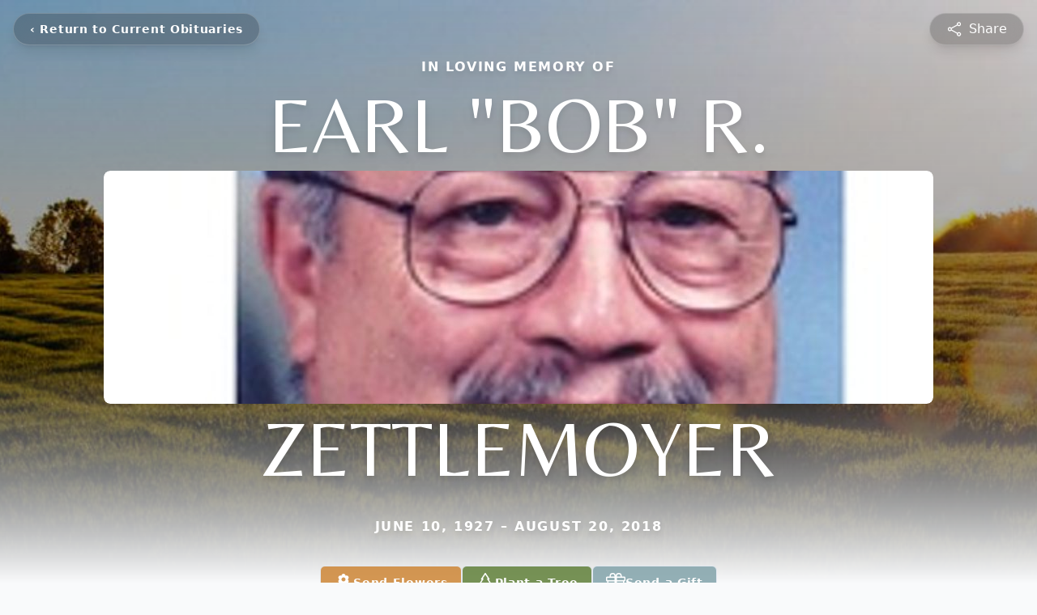

--- FILE ---
content_type: text/html; charset=utf-8
request_url: https://www.google.com/recaptcha/enterprise/anchor?ar=1&k=6LeseR0pAAAAANXakWw9OGI_ELl05H-VzIGfr8o6&co=aHR0cHM6Ly93d3cuaG9tZXJmdW5lcmFsaG9tZS5jb206NDQz&hl=en&type=image&v=PoyoqOPhxBO7pBk68S4YbpHZ&theme=light&size=invisible&badge=bottomright&anchor-ms=20000&execute-ms=30000&cb=rrearxyhl7d4
body_size: 48729
content:
<!DOCTYPE HTML><html dir="ltr" lang="en"><head><meta http-equiv="Content-Type" content="text/html; charset=UTF-8">
<meta http-equiv="X-UA-Compatible" content="IE=edge">
<title>reCAPTCHA</title>
<style type="text/css">
/* cyrillic-ext */
@font-face {
  font-family: 'Roboto';
  font-style: normal;
  font-weight: 400;
  font-stretch: 100%;
  src: url(//fonts.gstatic.com/s/roboto/v48/KFO7CnqEu92Fr1ME7kSn66aGLdTylUAMa3GUBHMdazTgWw.woff2) format('woff2');
  unicode-range: U+0460-052F, U+1C80-1C8A, U+20B4, U+2DE0-2DFF, U+A640-A69F, U+FE2E-FE2F;
}
/* cyrillic */
@font-face {
  font-family: 'Roboto';
  font-style: normal;
  font-weight: 400;
  font-stretch: 100%;
  src: url(//fonts.gstatic.com/s/roboto/v48/KFO7CnqEu92Fr1ME7kSn66aGLdTylUAMa3iUBHMdazTgWw.woff2) format('woff2');
  unicode-range: U+0301, U+0400-045F, U+0490-0491, U+04B0-04B1, U+2116;
}
/* greek-ext */
@font-face {
  font-family: 'Roboto';
  font-style: normal;
  font-weight: 400;
  font-stretch: 100%;
  src: url(//fonts.gstatic.com/s/roboto/v48/KFO7CnqEu92Fr1ME7kSn66aGLdTylUAMa3CUBHMdazTgWw.woff2) format('woff2');
  unicode-range: U+1F00-1FFF;
}
/* greek */
@font-face {
  font-family: 'Roboto';
  font-style: normal;
  font-weight: 400;
  font-stretch: 100%;
  src: url(//fonts.gstatic.com/s/roboto/v48/KFO7CnqEu92Fr1ME7kSn66aGLdTylUAMa3-UBHMdazTgWw.woff2) format('woff2');
  unicode-range: U+0370-0377, U+037A-037F, U+0384-038A, U+038C, U+038E-03A1, U+03A3-03FF;
}
/* math */
@font-face {
  font-family: 'Roboto';
  font-style: normal;
  font-weight: 400;
  font-stretch: 100%;
  src: url(//fonts.gstatic.com/s/roboto/v48/KFO7CnqEu92Fr1ME7kSn66aGLdTylUAMawCUBHMdazTgWw.woff2) format('woff2');
  unicode-range: U+0302-0303, U+0305, U+0307-0308, U+0310, U+0312, U+0315, U+031A, U+0326-0327, U+032C, U+032F-0330, U+0332-0333, U+0338, U+033A, U+0346, U+034D, U+0391-03A1, U+03A3-03A9, U+03B1-03C9, U+03D1, U+03D5-03D6, U+03F0-03F1, U+03F4-03F5, U+2016-2017, U+2034-2038, U+203C, U+2040, U+2043, U+2047, U+2050, U+2057, U+205F, U+2070-2071, U+2074-208E, U+2090-209C, U+20D0-20DC, U+20E1, U+20E5-20EF, U+2100-2112, U+2114-2115, U+2117-2121, U+2123-214F, U+2190, U+2192, U+2194-21AE, U+21B0-21E5, U+21F1-21F2, U+21F4-2211, U+2213-2214, U+2216-22FF, U+2308-230B, U+2310, U+2319, U+231C-2321, U+2336-237A, U+237C, U+2395, U+239B-23B7, U+23D0, U+23DC-23E1, U+2474-2475, U+25AF, U+25B3, U+25B7, U+25BD, U+25C1, U+25CA, U+25CC, U+25FB, U+266D-266F, U+27C0-27FF, U+2900-2AFF, U+2B0E-2B11, U+2B30-2B4C, U+2BFE, U+3030, U+FF5B, U+FF5D, U+1D400-1D7FF, U+1EE00-1EEFF;
}
/* symbols */
@font-face {
  font-family: 'Roboto';
  font-style: normal;
  font-weight: 400;
  font-stretch: 100%;
  src: url(//fonts.gstatic.com/s/roboto/v48/KFO7CnqEu92Fr1ME7kSn66aGLdTylUAMaxKUBHMdazTgWw.woff2) format('woff2');
  unicode-range: U+0001-000C, U+000E-001F, U+007F-009F, U+20DD-20E0, U+20E2-20E4, U+2150-218F, U+2190, U+2192, U+2194-2199, U+21AF, U+21E6-21F0, U+21F3, U+2218-2219, U+2299, U+22C4-22C6, U+2300-243F, U+2440-244A, U+2460-24FF, U+25A0-27BF, U+2800-28FF, U+2921-2922, U+2981, U+29BF, U+29EB, U+2B00-2BFF, U+4DC0-4DFF, U+FFF9-FFFB, U+10140-1018E, U+10190-1019C, U+101A0, U+101D0-101FD, U+102E0-102FB, U+10E60-10E7E, U+1D2C0-1D2D3, U+1D2E0-1D37F, U+1F000-1F0FF, U+1F100-1F1AD, U+1F1E6-1F1FF, U+1F30D-1F30F, U+1F315, U+1F31C, U+1F31E, U+1F320-1F32C, U+1F336, U+1F378, U+1F37D, U+1F382, U+1F393-1F39F, U+1F3A7-1F3A8, U+1F3AC-1F3AF, U+1F3C2, U+1F3C4-1F3C6, U+1F3CA-1F3CE, U+1F3D4-1F3E0, U+1F3ED, U+1F3F1-1F3F3, U+1F3F5-1F3F7, U+1F408, U+1F415, U+1F41F, U+1F426, U+1F43F, U+1F441-1F442, U+1F444, U+1F446-1F449, U+1F44C-1F44E, U+1F453, U+1F46A, U+1F47D, U+1F4A3, U+1F4B0, U+1F4B3, U+1F4B9, U+1F4BB, U+1F4BF, U+1F4C8-1F4CB, U+1F4D6, U+1F4DA, U+1F4DF, U+1F4E3-1F4E6, U+1F4EA-1F4ED, U+1F4F7, U+1F4F9-1F4FB, U+1F4FD-1F4FE, U+1F503, U+1F507-1F50B, U+1F50D, U+1F512-1F513, U+1F53E-1F54A, U+1F54F-1F5FA, U+1F610, U+1F650-1F67F, U+1F687, U+1F68D, U+1F691, U+1F694, U+1F698, U+1F6AD, U+1F6B2, U+1F6B9-1F6BA, U+1F6BC, U+1F6C6-1F6CF, U+1F6D3-1F6D7, U+1F6E0-1F6EA, U+1F6F0-1F6F3, U+1F6F7-1F6FC, U+1F700-1F7FF, U+1F800-1F80B, U+1F810-1F847, U+1F850-1F859, U+1F860-1F887, U+1F890-1F8AD, U+1F8B0-1F8BB, U+1F8C0-1F8C1, U+1F900-1F90B, U+1F93B, U+1F946, U+1F984, U+1F996, U+1F9E9, U+1FA00-1FA6F, U+1FA70-1FA7C, U+1FA80-1FA89, U+1FA8F-1FAC6, U+1FACE-1FADC, U+1FADF-1FAE9, U+1FAF0-1FAF8, U+1FB00-1FBFF;
}
/* vietnamese */
@font-face {
  font-family: 'Roboto';
  font-style: normal;
  font-weight: 400;
  font-stretch: 100%;
  src: url(//fonts.gstatic.com/s/roboto/v48/KFO7CnqEu92Fr1ME7kSn66aGLdTylUAMa3OUBHMdazTgWw.woff2) format('woff2');
  unicode-range: U+0102-0103, U+0110-0111, U+0128-0129, U+0168-0169, U+01A0-01A1, U+01AF-01B0, U+0300-0301, U+0303-0304, U+0308-0309, U+0323, U+0329, U+1EA0-1EF9, U+20AB;
}
/* latin-ext */
@font-face {
  font-family: 'Roboto';
  font-style: normal;
  font-weight: 400;
  font-stretch: 100%;
  src: url(//fonts.gstatic.com/s/roboto/v48/KFO7CnqEu92Fr1ME7kSn66aGLdTylUAMa3KUBHMdazTgWw.woff2) format('woff2');
  unicode-range: U+0100-02BA, U+02BD-02C5, U+02C7-02CC, U+02CE-02D7, U+02DD-02FF, U+0304, U+0308, U+0329, U+1D00-1DBF, U+1E00-1E9F, U+1EF2-1EFF, U+2020, U+20A0-20AB, U+20AD-20C0, U+2113, U+2C60-2C7F, U+A720-A7FF;
}
/* latin */
@font-face {
  font-family: 'Roboto';
  font-style: normal;
  font-weight: 400;
  font-stretch: 100%;
  src: url(//fonts.gstatic.com/s/roboto/v48/KFO7CnqEu92Fr1ME7kSn66aGLdTylUAMa3yUBHMdazQ.woff2) format('woff2');
  unicode-range: U+0000-00FF, U+0131, U+0152-0153, U+02BB-02BC, U+02C6, U+02DA, U+02DC, U+0304, U+0308, U+0329, U+2000-206F, U+20AC, U+2122, U+2191, U+2193, U+2212, U+2215, U+FEFF, U+FFFD;
}
/* cyrillic-ext */
@font-face {
  font-family: 'Roboto';
  font-style: normal;
  font-weight: 500;
  font-stretch: 100%;
  src: url(//fonts.gstatic.com/s/roboto/v48/KFO7CnqEu92Fr1ME7kSn66aGLdTylUAMa3GUBHMdazTgWw.woff2) format('woff2');
  unicode-range: U+0460-052F, U+1C80-1C8A, U+20B4, U+2DE0-2DFF, U+A640-A69F, U+FE2E-FE2F;
}
/* cyrillic */
@font-face {
  font-family: 'Roboto';
  font-style: normal;
  font-weight: 500;
  font-stretch: 100%;
  src: url(//fonts.gstatic.com/s/roboto/v48/KFO7CnqEu92Fr1ME7kSn66aGLdTylUAMa3iUBHMdazTgWw.woff2) format('woff2');
  unicode-range: U+0301, U+0400-045F, U+0490-0491, U+04B0-04B1, U+2116;
}
/* greek-ext */
@font-face {
  font-family: 'Roboto';
  font-style: normal;
  font-weight: 500;
  font-stretch: 100%;
  src: url(//fonts.gstatic.com/s/roboto/v48/KFO7CnqEu92Fr1ME7kSn66aGLdTylUAMa3CUBHMdazTgWw.woff2) format('woff2');
  unicode-range: U+1F00-1FFF;
}
/* greek */
@font-face {
  font-family: 'Roboto';
  font-style: normal;
  font-weight: 500;
  font-stretch: 100%;
  src: url(//fonts.gstatic.com/s/roboto/v48/KFO7CnqEu92Fr1ME7kSn66aGLdTylUAMa3-UBHMdazTgWw.woff2) format('woff2');
  unicode-range: U+0370-0377, U+037A-037F, U+0384-038A, U+038C, U+038E-03A1, U+03A3-03FF;
}
/* math */
@font-face {
  font-family: 'Roboto';
  font-style: normal;
  font-weight: 500;
  font-stretch: 100%;
  src: url(//fonts.gstatic.com/s/roboto/v48/KFO7CnqEu92Fr1ME7kSn66aGLdTylUAMawCUBHMdazTgWw.woff2) format('woff2');
  unicode-range: U+0302-0303, U+0305, U+0307-0308, U+0310, U+0312, U+0315, U+031A, U+0326-0327, U+032C, U+032F-0330, U+0332-0333, U+0338, U+033A, U+0346, U+034D, U+0391-03A1, U+03A3-03A9, U+03B1-03C9, U+03D1, U+03D5-03D6, U+03F0-03F1, U+03F4-03F5, U+2016-2017, U+2034-2038, U+203C, U+2040, U+2043, U+2047, U+2050, U+2057, U+205F, U+2070-2071, U+2074-208E, U+2090-209C, U+20D0-20DC, U+20E1, U+20E5-20EF, U+2100-2112, U+2114-2115, U+2117-2121, U+2123-214F, U+2190, U+2192, U+2194-21AE, U+21B0-21E5, U+21F1-21F2, U+21F4-2211, U+2213-2214, U+2216-22FF, U+2308-230B, U+2310, U+2319, U+231C-2321, U+2336-237A, U+237C, U+2395, U+239B-23B7, U+23D0, U+23DC-23E1, U+2474-2475, U+25AF, U+25B3, U+25B7, U+25BD, U+25C1, U+25CA, U+25CC, U+25FB, U+266D-266F, U+27C0-27FF, U+2900-2AFF, U+2B0E-2B11, U+2B30-2B4C, U+2BFE, U+3030, U+FF5B, U+FF5D, U+1D400-1D7FF, U+1EE00-1EEFF;
}
/* symbols */
@font-face {
  font-family: 'Roboto';
  font-style: normal;
  font-weight: 500;
  font-stretch: 100%;
  src: url(//fonts.gstatic.com/s/roboto/v48/KFO7CnqEu92Fr1ME7kSn66aGLdTylUAMaxKUBHMdazTgWw.woff2) format('woff2');
  unicode-range: U+0001-000C, U+000E-001F, U+007F-009F, U+20DD-20E0, U+20E2-20E4, U+2150-218F, U+2190, U+2192, U+2194-2199, U+21AF, U+21E6-21F0, U+21F3, U+2218-2219, U+2299, U+22C4-22C6, U+2300-243F, U+2440-244A, U+2460-24FF, U+25A0-27BF, U+2800-28FF, U+2921-2922, U+2981, U+29BF, U+29EB, U+2B00-2BFF, U+4DC0-4DFF, U+FFF9-FFFB, U+10140-1018E, U+10190-1019C, U+101A0, U+101D0-101FD, U+102E0-102FB, U+10E60-10E7E, U+1D2C0-1D2D3, U+1D2E0-1D37F, U+1F000-1F0FF, U+1F100-1F1AD, U+1F1E6-1F1FF, U+1F30D-1F30F, U+1F315, U+1F31C, U+1F31E, U+1F320-1F32C, U+1F336, U+1F378, U+1F37D, U+1F382, U+1F393-1F39F, U+1F3A7-1F3A8, U+1F3AC-1F3AF, U+1F3C2, U+1F3C4-1F3C6, U+1F3CA-1F3CE, U+1F3D4-1F3E0, U+1F3ED, U+1F3F1-1F3F3, U+1F3F5-1F3F7, U+1F408, U+1F415, U+1F41F, U+1F426, U+1F43F, U+1F441-1F442, U+1F444, U+1F446-1F449, U+1F44C-1F44E, U+1F453, U+1F46A, U+1F47D, U+1F4A3, U+1F4B0, U+1F4B3, U+1F4B9, U+1F4BB, U+1F4BF, U+1F4C8-1F4CB, U+1F4D6, U+1F4DA, U+1F4DF, U+1F4E3-1F4E6, U+1F4EA-1F4ED, U+1F4F7, U+1F4F9-1F4FB, U+1F4FD-1F4FE, U+1F503, U+1F507-1F50B, U+1F50D, U+1F512-1F513, U+1F53E-1F54A, U+1F54F-1F5FA, U+1F610, U+1F650-1F67F, U+1F687, U+1F68D, U+1F691, U+1F694, U+1F698, U+1F6AD, U+1F6B2, U+1F6B9-1F6BA, U+1F6BC, U+1F6C6-1F6CF, U+1F6D3-1F6D7, U+1F6E0-1F6EA, U+1F6F0-1F6F3, U+1F6F7-1F6FC, U+1F700-1F7FF, U+1F800-1F80B, U+1F810-1F847, U+1F850-1F859, U+1F860-1F887, U+1F890-1F8AD, U+1F8B0-1F8BB, U+1F8C0-1F8C1, U+1F900-1F90B, U+1F93B, U+1F946, U+1F984, U+1F996, U+1F9E9, U+1FA00-1FA6F, U+1FA70-1FA7C, U+1FA80-1FA89, U+1FA8F-1FAC6, U+1FACE-1FADC, U+1FADF-1FAE9, U+1FAF0-1FAF8, U+1FB00-1FBFF;
}
/* vietnamese */
@font-face {
  font-family: 'Roboto';
  font-style: normal;
  font-weight: 500;
  font-stretch: 100%;
  src: url(//fonts.gstatic.com/s/roboto/v48/KFO7CnqEu92Fr1ME7kSn66aGLdTylUAMa3OUBHMdazTgWw.woff2) format('woff2');
  unicode-range: U+0102-0103, U+0110-0111, U+0128-0129, U+0168-0169, U+01A0-01A1, U+01AF-01B0, U+0300-0301, U+0303-0304, U+0308-0309, U+0323, U+0329, U+1EA0-1EF9, U+20AB;
}
/* latin-ext */
@font-face {
  font-family: 'Roboto';
  font-style: normal;
  font-weight: 500;
  font-stretch: 100%;
  src: url(//fonts.gstatic.com/s/roboto/v48/KFO7CnqEu92Fr1ME7kSn66aGLdTylUAMa3KUBHMdazTgWw.woff2) format('woff2');
  unicode-range: U+0100-02BA, U+02BD-02C5, U+02C7-02CC, U+02CE-02D7, U+02DD-02FF, U+0304, U+0308, U+0329, U+1D00-1DBF, U+1E00-1E9F, U+1EF2-1EFF, U+2020, U+20A0-20AB, U+20AD-20C0, U+2113, U+2C60-2C7F, U+A720-A7FF;
}
/* latin */
@font-face {
  font-family: 'Roboto';
  font-style: normal;
  font-weight: 500;
  font-stretch: 100%;
  src: url(//fonts.gstatic.com/s/roboto/v48/KFO7CnqEu92Fr1ME7kSn66aGLdTylUAMa3yUBHMdazQ.woff2) format('woff2');
  unicode-range: U+0000-00FF, U+0131, U+0152-0153, U+02BB-02BC, U+02C6, U+02DA, U+02DC, U+0304, U+0308, U+0329, U+2000-206F, U+20AC, U+2122, U+2191, U+2193, U+2212, U+2215, U+FEFF, U+FFFD;
}
/* cyrillic-ext */
@font-face {
  font-family: 'Roboto';
  font-style: normal;
  font-weight: 900;
  font-stretch: 100%;
  src: url(//fonts.gstatic.com/s/roboto/v48/KFO7CnqEu92Fr1ME7kSn66aGLdTylUAMa3GUBHMdazTgWw.woff2) format('woff2');
  unicode-range: U+0460-052F, U+1C80-1C8A, U+20B4, U+2DE0-2DFF, U+A640-A69F, U+FE2E-FE2F;
}
/* cyrillic */
@font-face {
  font-family: 'Roboto';
  font-style: normal;
  font-weight: 900;
  font-stretch: 100%;
  src: url(//fonts.gstatic.com/s/roboto/v48/KFO7CnqEu92Fr1ME7kSn66aGLdTylUAMa3iUBHMdazTgWw.woff2) format('woff2');
  unicode-range: U+0301, U+0400-045F, U+0490-0491, U+04B0-04B1, U+2116;
}
/* greek-ext */
@font-face {
  font-family: 'Roboto';
  font-style: normal;
  font-weight: 900;
  font-stretch: 100%;
  src: url(//fonts.gstatic.com/s/roboto/v48/KFO7CnqEu92Fr1ME7kSn66aGLdTylUAMa3CUBHMdazTgWw.woff2) format('woff2');
  unicode-range: U+1F00-1FFF;
}
/* greek */
@font-face {
  font-family: 'Roboto';
  font-style: normal;
  font-weight: 900;
  font-stretch: 100%;
  src: url(//fonts.gstatic.com/s/roboto/v48/KFO7CnqEu92Fr1ME7kSn66aGLdTylUAMa3-UBHMdazTgWw.woff2) format('woff2');
  unicode-range: U+0370-0377, U+037A-037F, U+0384-038A, U+038C, U+038E-03A1, U+03A3-03FF;
}
/* math */
@font-face {
  font-family: 'Roboto';
  font-style: normal;
  font-weight: 900;
  font-stretch: 100%;
  src: url(//fonts.gstatic.com/s/roboto/v48/KFO7CnqEu92Fr1ME7kSn66aGLdTylUAMawCUBHMdazTgWw.woff2) format('woff2');
  unicode-range: U+0302-0303, U+0305, U+0307-0308, U+0310, U+0312, U+0315, U+031A, U+0326-0327, U+032C, U+032F-0330, U+0332-0333, U+0338, U+033A, U+0346, U+034D, U+0391-03A1, U+03A3-03A9, U+03B1-03C9, U+03D1, U+03D5-03D6, U+03F0-03F1, U+03F4-03F5, U+2016-2017, U+2034-2038, U+203C, U+2040, U+2043, U+2047, U+2050, U+2057, U+205F, U+2070-2071, U+2074-208E, U+2090-209C, U+20D0-20DC, U+20E1, U+20E5-20EF, U+2100-2112, U+2114-2115, U+2117-2121, U+2123-214F, U+2190, U+2192, U+2194-21AE, U+21B0-21E5, U+21F1-21F2, U+21F4-2211, U+2213-2214, U+2216-22FF, U+2308-230B, U+2310, U+2319, U+231C-2321, U+2336-237A, U+237C, U+2395, U+239B-23B7, U+23D0, U+23DC-23E1, U+2474-2475, U+25AF, U+25B3, U+25B7, U+25BD, U+25C1, U+25CA, U+25CC, U+25FB, U+266D-266F, U+27C0-27FF, U+2900-2AFF, U+2B0E-2B11, U+2B30-2B4C, U+2BFE, U+3030, U+FF5B, U+FF5D, U+1D400-1D7FF, U+1EE00-1EEFF;
}
/* symbols */
@font-face {
  font-family: 'Roboto';
  font-style: normal;
  font-weight: 900;
  font-stretch: 100%;
  src: url(//fonts.gstatic.com/s/roboto/v48/KFO7CnqEu92Fr1ME7kSn66aGLdTylUAMaxKUBHMdazTgWw.woff2) format('woff2');
  unicode-range: U+0001-000C, U+000E-001F, U+007F-009F, U+20DD-20E0, U+20E2-20E4, U+2150-218F, U+2190, U+2192, U+2194-2199, U+21AF, U+21E6-21F0, U+21F3, U+2218-2219, U+2299, U+22C4-22C6, U+2300-243F, U+2440-244A, U+2460-24FF, U+25A0-27BF, U+2800-28FF, U+2921-2922, U+2981, U+29BF, U+29EB, U+2B00-2BFF, U+4DC0-4DFF, U+FFF9-FFFB, U+10140-1018E, U+10190-1019C, U+101A0, U+101D0-101FD, U+102E0-102FB, U+10E60-10E7E, U+1D2C0-1D2D3, U+1D2E0-1D37F, U+1F000-1F0FF, U+1F100-1F1AD, U+1F1E6-1F1FF, U+1F30D-1F30F, U+1F315, U+1F31C, U+1F31E, U+1F320-1F32C, U+1F336, U+1F378, U+1F37D, U+1F382, U+1F393-1F39F, U+1F3A7-1F3A8, U+1F3AC-1F3AF, U+1F3C2, U+1F3C4-1F3C6, U+1F3CA-1F3CE, U+1F3D4-1F3E0, U+1F3ED, U+1F3F1-1F3F3, U+1F3F5-1F3F7, U+1F408, U+1F415, U+1F41F, U+1F426, U+1F43F, U+1F441-1F442, U+1F444, U+1F446-1F449, U+1F44C-1F44E, U+1F453, U+1F46A, U+1F47D, U+1F4A3, U+1F4B0, U+1F4B3, U+1F4B9, U+1F4BB, U+1F4BF, U+1F4C8-1F4CB, U+1F4D6, U+1F4DA, U+1F4DF, U+1F4E3-1F4E6, U+1F4EA-1F4ED, U+1F4F7, U+1F4F9-1F4FB, U+1F4FD-1F4FE, U+1F503, U+1F507-1F50B, U+1F50D, U+1F512-1F513, U+1F53E-1F54A, U+1F54F-1F5FA, U+1F610, U+1F650-1F67F, U+1F687, U+1F68D, U+1F691, U+1F694, U+1F698, U+1F6AD, U+1F6B2, U+1F6B9-1F6BA, U+1F6BC, U+1F6C6-1F6CF, U+1F6D3-1F6D7, U+1F6E0-1F6EA, U+1F6F0-1F6F3, U+1F6F7-1F6FC, U+1F700-1F7FF, U+1F800-1F80B, U+1F810-1F847, U+1F850-1F859, U+1F860-1F887, U+1F890-1F8AD, U+1F8B0-1F8BB, U+1F8C0-1F8C1, U+1F900-1F90B, U+1F93B, U+1F946, U+1F984, U+1F996, U+1F9E9, U+1FA00-1FA6F, U+1FA70-1FA7C, U+1FA80-1FA89, U+1FA8F-1FAC6, U+1FACE-1FADC, U+1FADF-1FAE9, U+1FAF0-1FAF8, U+1FB00-1FBFF;
}
/* vietnamese */
@font-face {
  font-family: 'Roboto';
  font-style: normal;
  font-weight: 900;
  font-stretch: 100%;
  src: url(//fonts.gstatic.com/s/roboto/v48/KFO7CnqEu92Fr1ME7kSn66aGLdTylUAMa3OUBHMdazTgWw.woff2) format('woff2');
  unicode-range: U+0102-0103, U+0110-0111, U+0128-0129, U+0168-0169, U+01A0-01A1, U+01AF-01B0, U+0300-0301, U+0303-0304, U+0308-0309, U+0323, U+0329, U+1EA0-1EF9, U+20AB;
}
/* latin-ext */
@font-face {
  font-family: 'Roboto';
  font-style: normal;
  font-weight: 900;
  font-stretch: 100%;
  src: url(//fonts.gstatic.com/s/roboto/v48/KFO7CnqEu92Fr1ME7kSn66aGLdTylUAMa3KUBHMdazTgWw.woff2) format('woff2');
  unicode-range: U+0100-02BA, U+02BD-02C5, U+02C7-02CC, U+02CE-02D7, U+02DD-02FF, U+0304, U+0308, U+0329, U+1D00-1DBF, U+1E00-1E9F, U+1EF2-1EFF, U+2020, U+20A0-20AB, U+20AD-20C0, U+2113, U+2C60-2C7F, U+A720-A7FF;
}
/* latin */
@font-face {
  font-family: 'Roboto';
  font-style: normal;
  font-weight: 900;
  font-stretch: 100%;
  src: url(//fonts.gstatic.com/s/roboto/v48/KFO7CnqEu92Fr1ME7kSn66aGLdTylUAMa3yUBHMdazQ.woff2) format('woff2');
  unicode-range: U+0000-00FF, U+0131, U+0152-0153, U+02BB-02BC, U+02C6, U+02DA, U+02DC, U+0304, U+0308, U+0329, U+2000-206F, U+20AC, U+2122, U+2191, U+2193, U+2212, U+2215, U+FEFF, U+FFFD;
}

</style>
<link rel="stylesheet" type="text/css" href="https://www.gstatic.com/recaptcha/releases/PoyoqOPhxBO7pBk68S4YbpHZ/styles__ltr.css">
<script nonce="d9QDiy-iOoslLoE_RTXk7g" type="text/javascript">window['__recaptcha_api'] = 'https://www.google.com/recaptcha/enterprise/';</script>
<script type="text/javascript" src="https://www.gstatic.com/recaptcha/releases/PoyoqOPhxBO7pBk68S4YbpHZ/recaptcha__en.js" nonce="d9QDiy-iOoslLoE_RTXk7g">
      
    </script></head>
<body><div id="rc-anchor-alert" class="rc-anchor-alert"></div>
<input type="hidden" id="recaptcha-token" value="[base64]">
<script type="text/javascript" nonce="d9QDiy-iOoslLoE_RTXk7g">
      recaptcha.anchor.Main.init("[\x22ainput\x22,[\x22bgdata\x22,\x22\x22,\[base64]/[base64]/[base64]/KE4oMTI0LHYsdi5HKSxMWihsLHYpKTpOKDEyNCx2LGwpLFYpLHYpLFQpKSxGKDE3MSx2KX0scjc9ZnVuY3Rpb24obCl7cmV0dXJuIGx9LEM9ZnVuY3Rpb24obCxWLHYpe04odixsLFYpLFZbYWtdPTI3OTZ9LG49ZnVuY3Rpb24obCxWKXtWLlg9KChWLlg/[base64]/[base64]/[base64]/[base64]/[base64]/[base64]/[base64]/[base64]/[base64]/[base64]/[base64]\\u003d\x22,\[base64]\\u003d\\u003d\x22,\[base64]/w6rDgcOhw6TDjlQuw5HCnTbDsCbCkR1zw70Jw6zDrMO6wqPDq8OLWsKaw6TDk8OrwrzDv1JGeAnCu8KkcMOVwo9eamZpw5RNF0TDr8OGw6jDlsOaN0TCkB7DjHDClsOZwrAYQAvDtsOVw7xiw53Dk04VPsK9w6EpPwPDokZAwq/Cs8OIO8KSRcK9w6wBQ8ORw5XDt8O0w5pocsKfw67DtRhofcKHwqDCmnbCmsKQWUd0Z8ORD8KEw4t7N8KZwpojV0Aiw7sVwoc7w4/[base64]/J8KWVsO6NsO2R8OZUi1vNT90wok9LcKabcKxfcOgwpvDoMOQw6EkwpTChAgyw402w4XCncK+XMKXHGU8wpjCtSI4ZUFIShIww6JqdMOnw6vDoyfDlGzCgF8oDMOVO8KBw4TDuMKpVh3DpcKKUkDDqcOPFMO3Dj4/BMO6wpDDosKUwpDCvnDDlsOHDcKHw67DmsKpb8KOG8K2w6VoA3MWw7DCmkHCq8OOQ1bDnXTCj349w7/Dqi1BHMKvwozCo0XCiQ5rw7I7wrPCh3jCgwLDhVTDrMKOBsODw59RfsOPE0jDtMOlw5XDrHg1PMOQworDrXLCjn16OcKHYnnDusKJfDnClyzDiMK1O8O6wqRdJT3Cux/[base64]/IkcHwoN6S8K9e8O6DFBjWcOYJSrDqmLCoiQZJCJwecOvw4TCjGdmw5YWGlI2wox7Wn3CiSPCosOkdHRLbsOrLcOlw4cew7bCosKlJlhRw7TCtGRuwq8oDsOgWxETQw4KccKMw6/Du8O8wonCtMOLw6FjwrZkGwXDsMKVQVrCkisZwqJ1SsOHwoDCp8Kzw6rDuMKjw6UEwq0tw4/DmsKVdMKqwrLDpFFOFyrCn8Oew7xLw6EOwqIow6DCnRcqbCJIO0RoasObAMO8DMKvwrTDocK/X8Oqw6B0wpVVw5geDSjCmTglVyvCoCvClcKWwqPDhnlkdMOBw4vCrcKKS8OFw6PCj05mw4XCh3MEw4JPMcKLIGjCinlobMO2OsKnGMK7w5IowpsyLsOUw5fChMOmfnDDvsK/[base64]/Cv8K6HyF3E0duw63DgMOMN8KRw4Zbw7EDAC5hJcKoG8Kow6TCocOaNcOQw61JwqjDkyTCuMO/wo3DggMMw6UFwr/Dj8KuNDEVN8OgfcKmT8Kbw4xIw7ELdAXDoHN9dcOvwoxswpbDjwTDuinDnSzDocOmwpXDisKjb04pLMOVw6LDtMK0w7TCh8Kxc1LCmFnCgsOTQsObwodMwqTCncObwoh/[base64]/[base64]/CvsO+IsKUw6DDsVnDswRmwqzDi27Dp0vCp8O6w7fCtBERYVbDpMOswqFYwrdxDcK4IXzDocKYwozDlUA/PnPChsO/w5JRT1fClcK/w79Vw7jDj8O4RFBcbsKWw5VdwpLDg8OfHsKMw5PCkMK8w6JmAVtGwpzCvSjCpcOIwpLCo8O4a8O2woHDrTpsw7bDsGMewr/DjmwzwrRewpvDlFdrwrkfw6nDk8ObRQbCtGLCuSfDtQtew7rCjkLDkDHDg3zCkcKOw6XCogUVUMOjwr/DvAtEwoLClwTDoAHDm8KsQ8KZZynChMOOw6vDqnvDlBM2w4JIwrnDtMKXE8KAX8OMRMOBwrMDw4lAwqsCwoIMw6jDuFPDr8KHwqTCtsKjw4HDv8O/w51VPwbDq3xXw5I5NsOEwpB4VcOTThZ6wpotwrhawqTDiXvDpTfDi1/DvjYVXg4sFMK1YgvCmsOkwrsiE8OVGMKQw7vCk2fCvsObVsOxw78QwpYhPTQAw5ZpwrgyJsOXWcOoS3pYwrPDvMKSwqzCpMOLA8OYw4bDk8OpRsK1X0XDhAXCoR/DvDHCrcOrwoDDrMO9w7HCvxpvPCgnXsK9w7/CqglPwrJOflTCpDrDucKjwqLCsQPDs3jDpsKVw6PDssKuw47DrQcJScOsQMK+QAbDlhXCv1LDlMO7bgzCnzlowolVw6XCgsK/PFJewqwHw6vCn3jDoVXDvhbCuMOkXBjCgGErIm0Cw4Jfw7bCjsOCVRYFw6A7YlciOVQQAx7Ds8KAwrLCs37DhU1WFTtdwo3Dj2zDvyTCrMKkGh3DkMK5fj3CjsKULC47CWtvGGc/[base64]/DlMKlwrjDmcKSwp9bwpTDvsOtQCcuwqXCt33Dn8KtwpI/HcKOwrbDq8KJBT7DrsKiaSrCgicFwqrDpD8uw5xMwrIOw5c+w4DDicONRMKqw5d/RigQZsO3w5x0wocoURsHQynDkALDtXZ4w6/CnCQyCyAmw7BmwovDqMOCBcONw5jClcKwWMOZaMKgw4wJwq/Dnl0FwqVcwrVaE8OKw5TChsO6YkTCkMOzwodcYsKjwrbCkMOAEsOTwrJHRjLDlWcDw5nCkAnDhsO8PcOCFh9/w4TCoSM6wrZ6RsK1A2XDgsKPw4YJwo3ChsKxUsO2w5EbM8KkJcO9w5sMw4FAw4XCisOhwoEPw6DCssKhwoHDh8KCPMOvw4VQf1FKFcKFdiDDvUDCsS3DocKGV2g2wo1Fw70tw7PCqyQcw7LCgMKKw7Q4EMOOw6zDsgQWw4dIF1/[base64]/DvMOmw4vCuFoXw5fCkmjDhsOTw5BUEcKVMMOgwrPCkTlaU8Kgwr06EsO4w5xPwpxHKWNewpvCpsOrwpocSsOOw7jCkylJXsOfw4YAMcK+wpFOBsOjwrfCtGrCg8OsYcOQJX3DlyMbw5zCnl3Dvko/w6NbZhViaxhOw4FEQh91w4jDqVVIGcO2Z8KiFy8AKwDDhcOqwqQcwqXDpz07w77CsnVzHsKLFcKcMWjDq3TDv8K8QsK1wpHCp8KFB8KIG8OsPjkgwrBrwqTCuHlWM8Kiw7M6wprCscOPGXHCn8KRwrxgK3/CqhhWwqbDvUjDkcO5PMKnd8OPUcOcKSTDg295FMKPSMO6wrXDn2RZL8OdwpJDNCDDpsO3wqbDk8OuFmVxwqbClV/[base64]/UnxGEHoPasOyNV0+fSTDhcOdwqUuw40dUC3Cv8O3JcOIIsKfw4jDk8KADBJgw4DCpSl1w45ZBcKIDcKewpHCnCDCusOKTsKMwpdodTvDhsOAw6NBw48jw67ChsOmSsK2chhWQ8KnwrfDpMO8wrM5Z8OZw7nCtcKQelgDQcO0w7o9wpQ/[base64]/BFTDmcKlw4/[base64]/CuWDDn8OxdlLDusODwpjCuQckwpTDlsOAWsO4wpzCpRMOFBjCjcK9w6TCvMKUCSlVOzU2csKJwrnCoMKow7DCswzDuifDqsKYw4bCv3RhXMKUS8O9aHd/VcO+w7cgwo9IREnDusKaeyNVMMKgw6DClQclw5k0DzsfZlTCvkzCicK6w5TDg8O3Bk3DrsKLw5HDiMKWayhIBV/Cr8KPRQnCq0E7wqpBw6B9D27DtMOuw79QFUM9BsK7w7BDEsK8w6puM2RVLizDvXsLW8O3wol8wpTCrVfChcOTwpNFRMKmJVJyKVocwojDisOpdMKIw7PDqT9Ma27CjmcGw49Xw7HCkFFtXgtew5/CqyUaL3IjUMOmI8O/wpMRw4jDniHDrmwWw6jDoSl0w4PCoCJCEcOQwr9fw5XCncOPw4TCn8KpNcO6w4LDrVIpw6R7w65IK8KHEcK+wpAwT8OQwqYIwpQfQMOfw5Y/[base64]/DjjlhCWQvwoLCr8OZw7DCrMKAMsOTY8KOVVhEw4dawq/CgBYefMKFT3XCl23CpMKOJ3XDocKkJMOWYQlhb8O3K8KVZWHDhCQ+wqo7wrp+XMKmw7TDgsK/wqzDu8KSw4tYw6U5w5/Dh1HDjsODwrbDlEDCpcOOwq1VS8KvO2zCicO7UcOsdMOVw7rDpDjCj8K8bsK3Gkcyw7bDqMKYw49AH8Kew4DDpTXDlsKMNcKYw5pqwq/Ck8OdwqPCgCwcw5J5w4nDnMOiJsKKw7fCu8OkZMKGKipdw6pYwp57w6XDkTfCgcKsdANJw6nCmsKXeTBIw6vDjsK0woM8woHDmMKFw4rDu1M5fgnDjFQIwrvDp8KhPTDClMKIUsKFHMO7w6jDjBp0wrrCvXYoD2/DnMOqa05YbVV/wo1DwoZ/BMKQVMK3dCIeQQvDrsOWYxcwwr8Qw6ttCcKVUVk5wrrDoz5uw5zCu39BwpDCqsKJSiBSTWETJQcTwrnCt8K9wrAZwqvCimrDr8K+EsKhBGvCisKOZMKYwrfCrD3ClcKJS8KmazzCrBTCsMKvMnLCvnjDtsKpCcOuCxEkPV4SEF/CtsKhw60fwpB6Ai9kw5zCgMKMw4DDssKOw5rCqBUyNMOWPAnDhCoZw4DCnMOxR8ODwrjDvgTDpMKnwpFTH8KVwqrDl8OnQzo8XcKKwqXCkkQafmhLwo/DqcKYw6lLTC/DtcOsw4LDrsOnw7bCnBM7wqxtwqrDnA3Dl8OlYX8XfmwVwrp5RMKuw5h8dC/DiMKWw5vCjXJ6EcOxFsOewqN5w4RPXMOMDBvClwYpU8O2woh2wp0VY21GwpABdEjCrSjChMK9w5pLT8KgdVvDrsOjw43CpFjCmsOww4XDusOARsO+O0rCq8K8w53CiRoJOz/[base64]/Dhl7Cq1zCtFYVT8K+w6kdBMO7ehs5woHDicOmMlsaLMOSOsKnwqTCkA3Csl0xOnVQwqfCu27Cpl/Di0wqHhdqwrLCm27DrsOYwo8Tw79VZFJqw549EWNdYcOpw49gw7gcw61bwo/[base64]/Dr1fCocKvScOUEMK7w79/emBRw78dN8OCbisIDjfCjcOGw4wqU0ZmwrxNwpDCgSLDjsOYw7XDp0AQKBYrUEdIw7kwwpcGw6A9DsKLUsOtUcKzDG4raQLColAYXMOEQhAgwqfCgidIwoDDoWbCuzfDmcK/wp/ClsKXOcOvb8K0OmnDgnnCuMO/w4DDtsK6JyvCiMOebsKbwq3DgD/[base64]/[base64]/acOPUBwbXBzDkkc2w6Abw5vDmnnDq2jCrsKLworCvyvDo8OxHx7DmkkfwrUlLMOSe2fDmEDCjFd0F8O6KBrCoA1Mw4jChRs2w6XCpEvDnQ1tw4ZxRhpjwrFHwqQ+aADDqC5nYsKAw5pUw63CuMKMCsO8cMKJw4/DlMOeWnVSw6XDq8KIw4Jjw5bCh3zCnsKnw60dw49Ow5nDt8KIw4MWFzfCngodwqcjw5zDv8Owwpc0FipCwqw+wq/DoTbClcOKw4QIwppwwpY6Y8O1wo/Ckk8xwp0fPD42w6DDtwvCrSYvwr4nw7bCogDCtzLDsMOMwq8FKMOLw7DCkhEvPMONw7wLw7NWUMKzFMKvw7ltdjYMwrpqwoMIKW5Ww44Pwoh/wrIvw5QnIzUlQwRqw5lcBjxCGsOsS03DpWZIG2Npw7JlTcKWTnXDkl7DlnxsX0fDgcKcwq5PKljCuUrDiEHDt8K6CcO/[base64]/CusObYwsYTlA0wrULw6dne8OSJ8Kzwo5/EMKGwodiw7o/wqrCrGAaw5lJw5sJFTAKwrDCiGVCbMORw5dRwoA7w4VOdcO3w5LDgsKLw7xtJMOOA1XClS/[base64]/Dp8KEAx9fKcO+dzvDssKCYcOlHwhUDsOOIV0hwqHDqRcOVcOnw5wnw7nDmMKhwpjCq8O0w6fCoBrCnWHCrcOqIwI5GDZ5wo/ChlfDjkDCtHDCpcKxw4REwpsmw4AMBm1MUhnCuEAJw7MNw5wPw7jDmyXDrRfDvMKxDntDw6LDnMOgw4nCg0HCm8KkTsOuw79mwqQkci1pOsKUwrbDmMOVwqrCs8K2NMO3agvCmzZmwr/CksOGOMKzwrdGwrtfMMOjw6p8AVrDrsOxwoljXsKAGy7CqMKMXCpzKGA/fzvCvDh5bU7Dt8KAU0h+bcOdCcKVw7DCuXTCqsOPw6kRw6HCmw/DvsK8G3bDkMOaQMOKF2fDvzvDqnU9w7tjwo95w47CjUTDpMO7QT7CnsOBJmHDmTLDnX8sw7DDkiE/w5wKw7PDjx4YwrI5esO2PcKCwp/[base64]/CqMKtwr1tdB8lw67DphgCwrhkeyjDgcOFwpjCu21Mw4FGwp7CpBfCoihIw4fDr2nDr8Kjw7o9aMK+wrzDpHzCgk/[base64]/Du8OmwqZOw40/FFTCk1Agb1vCvXLCu8KIKMORNsOAw4HCjMOUwqFbEcOqwqdURmrDqMK7OQ/DvQ5OK3DDvsO+w43DjMO5w6FmwrbCnMKsw5V6w794w4Adw5vCtBlHw48swo4pw5Igb8KvWMOSd8KYw7QMGMKAwp1dTsOpw5kFwpUNwrBHw6bCgMOgLsOiw7DCpysTwoZWw4QBACZpw6bCjsOpwo7CowLCrcKrZMKAw58CcsOswox3RD/[base64]/CkMKowpLDtwV9fmoawoRsdCbCjh55wp0IIcKaw5HCgUTClMO1w4prwprCrcO0RMK0ZRbCqcOmwojCmMOefMOVwqDCr8K/w41Uwp8SwoMywqPCscKNw4cSwo7DisKDw7bCvjdEFMOEXcOwXUHDgGkrw6XCmyctw47DsHRMwqNAwrvCuRrDrzxCMcK/wpx/GcO5KMKEGMKzwpYiwoTCsBPDvsOEHFUkAgjDlmPCiSBow65UVsO0Ik5QQcOUwpfCq05fwpxowpXDmidiw7/Dv0Ywf1nCvsKJwoUdZ8OwwpvCtcKewrdUd2zDpnojPVkrPMORLUVjWwPCjMOCbRN2bHgSw4DCv8OTw5/CucO4PndLBcKewqx5woEHw4zCiMKAPT7Cpj1oA8KbVj3CjMKdfAPDocOKAsKow6NKwr/Cgh3Dh3LClhLClVrCrEnDpMOuBhEQwpN/w6AZL8KTUMKIEQ9/FjTDlBTDoRbDpnbDj3TDqsKjwocVwpfCnMKvGE7Dl2nCnsKWenfCnWrDucKbw48xLsOONmMxw7LCjkfDq0/[base64]/DhMO0w7peOinCgMK0w6c/fHnDisKEVDtOwq4/[base64]/[base64]/a8Kew5XCgWHDjMKQBMO/MUPDqifCisK+w6DCrlN7VcOQw5gvN2lrUWPCrEo7SMOmw5JEwo9YUV7CtjjCtGc1wotDw5/DssOlwrnDi8OMCiNbwrI5dsKJZUpMOgnClDpsbhdLwokze2UWc2ZFSXZjBTcpw5UdNlrCrsO4CsOrwr7DqCvDmMO4O8OMfXZ0wrLDrsKYZDUewqY8R8KQw6nCnyHDvcKmVTrCq8K5w7/[base64]/[base64]/[base64]/BxofwrvCi8KvZxrCgnl7w43CuQ5KWsKrdsKCw6BOwpcTYFYXw43CjnXCncOfKE4WLiEFfUPCosO4CB3DoSLDmhgWa8Ktw53Cq8KnWyk7wopMwrnCtwtiXR/DtEoTwoFlw65FZlBiPMO4w7DDusKnwqdBwqfDm8KcdX7CucO/wpsbwoHCr0nDmsOaJjTDgMKqw5tJwqUXwpTDo8Kjwpkqw6zCtB7Dn8OpwpAzFxnCusOGXGzDgH0calnCvcOFK8KgZMOsw5liIsK6w5dzY0dXICDCgVA1AjR1w6VAfA8TAjIPTUE7w4Fvw5RUwoZtwqzChA4ww7APw5V3ecO/w5coHMK5DsKfw7JZw4cMVlwWw7tmKMKuwplvw7PChig9w4VAG8KTcDMawobCmsOce8Ojwo4wKSwDH8KqM3HDt0J7wrTDq8KhB1DCtUfCscOvGMOpC8KdUcOAwr7Cr2g+wo0+wrXDj0rCvMOcTMONworDocKswoMTwppaw4xnMS/DosKvO8KfTcOSXGfDhVbDgMKVw6fDnXc9wrQGw7/DicOiwqJ4wpTCtsKgYcK3Q8KDOsKZQlXDtV91wqLCrmJTdRXCoMKsekBebsKeL8Oxw41FQyjDlcKGC8KEUGjDrwbCq8K1w4/Cn3tvw6d/wpR0wp/[base64]/DozBTJ2/CoMOnE8OafGsVL8KrEF3Ds8OZGcKQwqnCqMKoG8KNw63CtzvDnHXChl3Co8KOw7nCicK4FVE+O21kORrCu8OQw5vCo8OXwpbDj8KKHcKHHy8xJmMyw48FPcOAcRbDscKmw5oJw4nCqgMZwqXDtsOswrLDkX/CjMOHwrLDicKpw6BMwqJKDcKrwojDvsK6O8OdFsO1wpDCvcOhIVjCpijCq0zCsMOQw6xYBUFYEsOpwrppF8KcwrDChsO6SRrDgMO/[base64]/w6c/woEjdMKcJsOHcjQTB8Kpw6vCmANIdmTCuMO1cClmA8KaUxcBwrVbTFnDncKNJMOqcA/DmVzDqnocNcKMwr0FZggHImHDg8O/O1PDgcONwqRxJsKlwoHDl8OsEMOSbcKNw5PDpsKqwpDDm0lnw7vCi8KrX8KzRsKwbMKQOH3CsUTDosOqNcO8GjQhwo9vwq7CiwzDuHE/F8KxFn/CrVAdwoY1DVrDiRvCtH3Co0rDmsOnw77Dp8OHwoDDvSLDuTfDoMOOwqpQBsOvwoAHw5PDrhB7woJSLQ7DkmLDmsKhwqEjKUzCjjPChsOHYWvCo05FBQAAwpUjVMKDw53Cn8K3R8K+W2dBRyhiwpNSw7/DpsOtHEA3VsKqw75Ow41OHzYSO0PCrMKgSlRMKSTCn8K0w4TDmVbCjsOHViZZPy/[base64]/CosOUwrTDgcOIwp85ZlTCrAfDhsOveUjDpMKiw7/DsGXDqlrCmcO5wphpNMKsD8OBw7vCqRDDgy55wo/Du8KZZcOzw7rDnsKFw6MiG8Oww4/Dj8ONM8KYwrx7QsK1XSzDpsKlw4vCnBkcw4rDrsKMOWTDsWTDjcKKw4Vpw7QXMcKBwo4mesOxJBLCh8K8RSTCsHXDtV1sa8KARlrDg17CiyjCiHHCtybCjiAnFcKKUcKKw5nDrsKTwq/DuhTDrH/Cqm/CssKbw49eKS3Cr2HCsTPCtsKfOMOAw6pjwqBzXMKYLkpww4UHcVRPwojCvcO0GMKvMw3Dpk7CkcOmwobCqAVvwrTDsnLDjH4oOwrDiTctQAHDusOKL8Oew4g2w5EYw7MrKSh5IE7ClsKOw4HCkU55w4bCghHDmj/[base64]/[base64]/CjC9Cw7fDiVvClMKGwowWw7oCfsKgwq7Ci8OKwphsw4Exw5nDmjDCoRtPXRbCkMOIw7/CncKVLMOew6rDvHnDosOVb8KDO1Avw5HCi8OnPklxYsKdWywlwrQjwrxZwpQOccOLElfCpMKGw7wMFsKXajJlw7wlwoHCkkdPfcKjEkrCqMKYbmbCnsOSOARJwqNow78QWsOsw4rDu8OxfcOYLnQ7w5/[base64]/ChcKICsO2AE0SwojDkMKJwozCknkdOcOUDcKDwpPDgWLDuSDCsEvDmAzCuygjUsKfGHNDFDUawpVEeMOyw6kGSsKkSDA2aU7DiwbCjMK6PAbCsQEEPcKzdU7Dq8OGG2PDqsOPb8KbKwY5w5TDoMO4J2/CtMOvQWbDlkMewr1gwoxWwrc4wq0swpceRXzDi33DvcO9IicKYijCu8KswrEANUTCg8OAawTCsRvDsMK4FsKQHcKCB8OBw61qwqXDgGjClwrCrBg+wqnCsMK6XRpBw51sfcOGSsOLw6dqHsO3ImxFW05MwoktMCjCjSrDocORdU/Cu8Okwp/Dn8KnOj0JwobCjMO/[base64]/[base64]/CmRRDVMK6wo/Dh1pKNBHCsXcowr9EI8KZZHN6RFHCvkZtw4wawpHDhkzDtXMKwoZyAnbCvl7CkcOSwpZyM3rCiMKyw6/Cu8Ofw75rWcOgUAvDl8KUPy16w7E9Sh5UacOrIMKtSk3DujQBWE3CqF1Fw41wGUjDh8K5CMOFwrHDjkrCjMKzw67Do8KqZgMPwpnDgcKLwoZ/w6FtOMK+S8OyaMOXwpZWwpvDpB/DqsO/[base64]/wr0tHMOLw5LDmFTDrErCnj1+U8OLXMOsfcKNLyAtI1FVwqAMwrDCug8LNcODwrXDhsKCwrE8csOMGcKnw6kcw5ExE8Klwp/CmirDrDrCr8KEUwjCqsKYIsK8wqrCjX8mH2fDlhHCvcOXw7VtZcOMEcKWwqBPw6NQdE/CusOwIsKaPwBDw7LDjVFCwqdLUnzCoSRPw6dwwpdTw4UXZmHCmmzCgcOuw6XCnMOhw7vCrALCr8K3wogTw79XwpQyZ8KjOsOGY8KKKyvCksOSwo3DlivCi8O4w5kMw4LDtVLDo8K3w7/Dg8OCwq7Dh8OBdsKyd8OXQ053wociw4YpLg7CkQ/Dm1vCq8K/w4JebMOvcnMawpQ5AsOHAhchw4fCicOew5rCn8KJw4ZXQsO/wprDogbDjsOyYsOBGQzCkMOOWTvCr8K6w4dUw43ClMONwocqND7DjMKZTzsVw6/Ckw9aw6nDsxpzXVoIw61VwpxkasOWBVbDlkHDh8KgwrXCpwFIw7zDhMKDw4DCnMO0fsOmQ0nClcKUwpHCpMOHw54VwpjCiCYkW3Nxw7jDgcOjfwwyUsK2w7JbXW/ClcOAC2vCq0QSwp8ywrRow4VWFQg+w4HDt8K/UxjDgRw2wpHCuxJoS8OKw7vCh8Kcw6Nhw4MoVcOBMVDCphDDiGsXDMKbwostw6jDnQ5Mw7VracO0w43DvcKWADzCv1ViwrTDqUxqw600WgbDpnvCuMKqw7bCtVjCrAjClSVafMKRwpTCtMK5wqrCog8rwr3DncKWI3rCncOSw5HDscO/DR4jwrTCuDRQF2cDw7zDkcOwwonCrFhtLWrDkCLDi8KBGsKyHnBkw4jDrcKnDsKXwq57w6hBw7jCk1HClmtAJhzCgcOdXsKuw55tw5PCsC/CgGo9w67CikbClsOsd1JtECh+SFnCkExawpLClE7Dr8OAwqnDsxvDh8KlbMK2wovDmsOTBMONdjvDqQ9xSMOjbR/DscOkZcOfIsOpw7vDn8Kyw4kNw4fCgA/CnW9xP1sfdVTDkB3Du8OpWcOAw6rCm8K+wrjCgsOYwrBdbHFMFBsyVlkETsObwpbCtDLDglYcwpRrw47DqsOrw74awqPCgMKBbCsiw4cNTMKAXizDm8OEBsKwRw5Mw7XDuS/[base64]/CmMKPRlXCi8OrYcKFY8OVwpJzRsOdSn4EwpLDnErDqF8iw7MpFiMTw78wwo3DhG7CijkaJBZXwqDDtcOUw7YFwrIQCsKJw6YLwpPClcOrw5XDmDfDncOGw67CiWwCcBnCnsOSw6VhTMOqw4VLw4vDohpww65AbW5gMcKawrJUwpTDpMK/w5VjLMKAJsOJUsK6PHxiw5Qiw6nCqcOswqjChUHCokVGZlE3w5zDjjIWw75OHsKFwrF2bcOWNURdZlx1Y8Kywr3CrA81PMOTwqZtRMOML8KVwo/CmVkvw5PCqsK/wrwzw5gxH8KUwpnCgQ3Cq8Kvwr/DrMKUZMKsWAjDvSvCi2DDksKVwrXDsMOPw5dGw7gVw5TDsxPCisKrw7fDmHLCucKaeFgwwrFIw6Z3dsOqwp0RXsOJw6LCkm7DukHDoQ5jw5NawpjDjwTDtcK0YcOkwpjClcKXwrYONwDDiitSwpttwo5ewp5iw7t/O8O1BzDCm8Opw63CmsKPWWBwwpldHDtDw43Cvn3CnyU+TsOPE2DDpWzDlsK3w47DnzAhw7bCr8Kxw6siTcKvwoHDu0/Dm3LCmUMmwqrDlzDDri4OXsOtGMKlw4jDoivCkWHCn8K9wooNwr57L8OVw40ew4sDZcKpwqYPFcOVVURQAsOIGMODdT5ew705wqnCpMOwwpRVwqnCghvDhR1SQznCpx/DusKVw4Vyw5jDkhXCjhEwwoHCp8Ktw6zCsCoxwp/DpGTCtcKQW8KAw5vDqMK3woHDjGEawoNpwpPCh8OUNcOYwqjDqxA4DBJZRsKzw6diHycIwqhFdcKxw6fCtsKoRDXDosOpYMK4ZcKZF28mwqLCg8KQUirCksKdN1PCv8KZYMKIwoIbZz/[base64]/w6xrwpbCq2R3wrBbKx7DtcO8SsOpwrFnwo3DtSRSw79awqPDmF/DtzbCp8Khwo5GAsODJMK3PC/Cr8KId8KNw7lnw6TCngxUwposBETDqDNUw4wQPjJPYWrCr8KtworCvsOdWAJ2wp/CgGEUZsOQED50w4BAwovCvmbCkRzDsl/[base64]/[base64]/DhkYOwpAJAwTCpcOQdiUdAH0gFcKWF8OZWnEjIsKow5XCpEpWwol7LVHDqzABw4HCrnjChMKFLRtzw6jCmH1ywqTCqhhdbHnDhTHCuxvCqcOMw7zDjsOXUSTDih3DjMO3DSkRwovCgn9Uw6sdScO8GsOoWwpUwr5HcMK1PGpZwpU4wp/Dj8KFJsOgcSHCkRLDk3/DqXLCm8Oqw4PDoMOXwp1uHMKdCh5dQHM3A0PCvkXCmGvCtWbDijomBMKhAsKxwqrCmVnDjVfDk8K7ajzDl8KnCcOBwprDmsKSf8OLMcKmw7o1P3ctw6rDslvCrcK5wrrCsz/[base64]/Cjlg+MsORw78Sw5fCqcKiwq0awqpODn1gSMOXw5EKw7NAdD/DrXHDk8O0NyjDqcOvwq/[base64]/DrsK2TTAqLkLDk8O/SMKhGFAWZHLDmsKgSGMKHDo9w553w7caWMOyw4BZw7TDjX1odXrCs8Klw4QRwrwHKisQw6TDhMKoPMKnfCrCvsO5w7bCicKvw5vDgcKUwoXDpz3DucK3wr4+wrzCpcKWJVzCtgB9dcKgwpTDnMKRwqoOw5h/csOIw7xdOcOjRsKgwrPDuzBLwrzDp8OBWcK/wos2D2c4w4lrw6/DtcOdwp3Cly7Cr8OCPxLDosO8wq/Dsxkewpdbw64xcsK/[base64]/WsKEwp7Cg8KYwpxGwroBWxfCiMOaDHUAw6fDhsOVEQRxGMKONCLDvngMwq4UEcOcw7cQwqRmOmZkDhg8w4k/[base64]/[base64]/DkAIiQcKNw47DicKhL8Oow59yw5AAw4fCjVhBw49OOzxjUDt4LMOdFsO4w6pnwoDDlcKhw7tIS8Kdw71xAcOKw48jPSsSw6pvw77CpMOZP8OBwrLDr8O6w6HCjcONckEvDy/CjDViF8O1woHDlBvDgz/DtDjCuMOwwoMEJTzDhl3DlcKqIsOmwoMtwrkcwr7DvcOOwro8AyLDlj0ZdisHwpjDgsKUBsOPwqTDtwBTwo0rMyPDsMOaT8O/[base64]/Dp1c+wqw7w4FEw7Mvw5tIQgfCiz0KPcKHw4XCssOXRsKdDgnCuHENw6Q8wrbCqcO0cWNxw5fDjMKcP3fCm8KrwrjCu0jDqcKFwp4uGcOKw5JZUQnDmMKywofDrRHClHXDk8OmRFHDnMOaUVrCssK+w60Vw4/Cmw16wpTCuVPDrmvChMObw4LDlTF/w4PCvcKwwrXDvk/CucK3w43DmcOXecK+FiEwBMOoaEgKMHktw6J6w4LDuj/CnGTDlMO7Ph3Dqz7DjMOEBcK/wpDDpcOvw4UCwrTDhFbCuz8UZlRCw4zClQbDmcOGw6HCsMKSb8OVw7kKZx1PwpV2LUtcUStdHMOsGzDDp8KZRCUuwqtOw7jDrcKdCsK8RnzCqzBVw7ErfHPCllA9QsOOwo/DoUHCrHVDS8OdVgBfwqPDrVwRw4EFTcKvwoXCgsOqP8Otw4nCmEvDoHVew75JwpXDisOyw65BOsKfw4rDocOXw5QoCsKAeMOdIXLCkD7CgsKGw5MtZcO1L8Krw4UBK8Kgw73Crl8Iw4/DuyTDjS8aCRl5wrsHQMK+w5LDjFbDv8KmwrHDjiZYAsKMX8KTS2vCvyrDsy4KXHjDlxRdbcO6ASrCucOJwq0KS2XCsFfClDHClsOXQ8KNIMKwwpvDlsKDwqV2BEx2w6zCksO7E8KmCwAtwo8/wqvDjVcjw4/DgcOMwrvCvMOYwrIIMwI0P8OXA8Ovw4/[base64]/wr5ICkstag0zw6TDi8Kyw6fClsO3ckzDuWorWcOLw44TXMO4w67CuTktw7rCuMKuDiB7woUaScKyDsKxwp9IGkjDs0ZsR8OrDiDChsKtCsKhelXDuFPDisOxZSM6w7lBwpXDli/DgjTCnS/[base64]/CuwpOwpvCqMOxw67CgcKYwoXCicOWScK/UsKkw75qY8O2w5wNQsKhw7XCsMK5PsO3wpMjfsKtwoV9w4fCucKoJcKVAGPDmlkeXcKcw59Mwqd1w6xvwqFRwr/CiSlYXsO2JcOAwolHw47Dt8OQBMKZaybDp8KAw77CmcKOwqlld8KNw6bCp08IRMKdw6kVc1RWVsOiwrkRHj52w44Vwr1LwofDisKFw6BFw4ggw73CtCVzUMKXw7fCv8OTw5rDmwrCr8OyPEY0woQMPMOdwrJKdQTDjG/CkVYrwoPDkx7Cp1zCl8KIb8OWwp97w7HCr2nDpz7DvcKYe3PDrcOUdcOFw4nCm21FHl3CmMKNfQ/Cq1hYw4fDjMOrdlnCncKawpkgwo5aD8KVK8O0JFPCrC/CumQzwoZ8WCvDv8Kywo7Cn8O9w53CisOyw6kQwoFowqjCqcKzwp/CocOxwrIow5vCgCTCoWxcw73Dp8Kqw77DpcO+woPDvsKRP23CjsKdek4ECsO0M8OmIQPCpMKtw5lvw43CncOiwpLDjlNxc8KLJcKTwpnCgcKFHy7CkBxyw6/[base64]/[base64]/Cpz3DgmJZwowUwpzClTLDr8K7w7chFUgeKcKTw5HCu8O4w5nDi8OWwr/CiWEnRMO7w6Vlw5XDqMK0MFJNwqDDiH4aa8Kww4/Do8OHPcKjwp89MMOKC8KpbzZ4w4seCcOXw77DqU3CisOFRX4vdjwHw5vCnRBxwo7DmQJKf8KxwrVYasKTw4XDrnnDn8OYwrHCq1c6MxbDj8OhaGHDpjVqKwLCmsOhwrvDgcOvwqbCkDLCksKBHh/CucKKwqIVw6/DsGJCw607MsK8VsKswrTDkcKCeXJkw6nChgcScGFjYsKYw5xsY8OCwrTCplTDh0lDd8ORPSDCv8OwwqTDkMKawo/DnGhDVhc1bgV7OcK5w7UFc1vDk8KCLcK2ZjbCpwHCvmvCicKlwq3Cr23Dv8OEwrvCkMOxTcOCZsO1a2rCgzhgdMOnw6bClcKcw4TDmcOYw7d7wqIpw67DjMKxX8KnwpbCnU/[base64]/Dl3DDqcORCUlRJMOswoPDusOFSklkwpHChsKbwpQ7AcOUwq3CoHNww6HChCs4wqzCihE8wrIKP8K4wpN5w4xFVsK8VUDCqnZadcKUw5nCicO0w7vDicOOw6NoEQHCmsOCw6rCm3FJJ8OQw5Z/ZcO/w7RzEMOxw5bDkihiw6Npw5fCjwthYsOqwqzDrMO5NcK6wpzDlMKXc8O6wpbCgBldQzIzdCrCgsKqw404EMO+D0dMw43DsX/DnhfDuUNaVMKZw4oFTcK8wpAQw6bDosOuH07DisKOXzjCnUHCkMObCcOuw4DCpQsLwq7Cr8Ofw4vDgMKYwrXCg0MTS8OlBHxvw7TCkMKXwoPDr8KMwqrDtcKKwr8lwpVXUsK0w5HCiiYmRFk3w4k/[base64]/wpYNw4JIw4TCusOJR2zCjcO7AcO+w4rCicKwwokEwro0OirDhsOGZFbCn0rCgkYpZBhyfsOGw6jCq0FRaFTDo8O4FMOVPcOEDTkzUHUyCS3CnWvDiMOowo/CqMK5wo5Iw6vDtArCoTnCnxHDs8OMw4PCmsOdwr4swpF6JjphQ1VVw5HDjG/DvwTCoQ/CksK0GA1MXV5pwqoNwolQSsKew7pCYFzCocK+w5LCoMKybsOcLcKuw7zCj8KmwrHDkzHCn8Ozw73DjcKIKUMawqnCkMOWwo/DgSBJw5fDgMKjw7HDkzskw6RBOcKldWHCusKDw4Z/Q8O5BgXDuVNaeUl3a8OXw4EdIFDDkULCk3t2EAM5ex7DnsKzwqDCo1DDlRQoMFxdwrIxS1AjwpzDgMKHwq9Wwqtaw5rDrMOnwqAuwpxBwrvDpw/DqQ7CusOZw7TDvz/Coz3DvMOQwp0rwqF6wp5basOrwrnDtQkodsKtw5I8cMOkNMOJT8K9NiUtKMOtIMOCanUKbHFvw6xHw4vDhn4+NsKuJ0dSwrR7OUfCvkfDpsOtw7o3wprCq8Oowq/CpX7DgGYgwp5tT8Oyw5lDw5fDucOHU8Klw7rCuhoqw50RE8KIw759fSUwwrHDosKXX8Kew6oKen/CkcOKMcKbw4rCjMOrw7ZZKsOmwrXCosKMKsK7RjjDj8Kswq/Du2HCjjbCosK/w77Cs8KsScKHwpXCvcOBY2PCuWfDonbDlMO0wpxGwpDDkDUSw4lQwq4PMMKCwonCjwLDt8KSJcKjOiRAFcKbGU/[base64]/[base64]/N1hGDgHCs8OKOSEMwr/CtcK8J8KcVVHDgQTCthcdU1/Dh8KBUsKxX8OfwrzDmH3DrBFgw7vDqirCo8KRw7A/S8O2w59KwoEZwr7DtcOpw4vDs8KeEcODGCc2JcKuD3obZ8Kbw6TDnDXDjMKKwpLCkMObAz3CuA0uY8OvKxPChsOrJcOueX3CuMOLYsOZH8KCwpzDowddw4cLwobDssOawrBuai7DnMOyw64KShRQw7dHEcOiEgTDq8OpYHdNw7rDsXM8OsOZekPDn8O4w5DCkyfCkm/CrsK5w5zCgUoxH8Oi\x22],null,[\x22conf\x22,null,\x226LeseR0pAAAAANXakWw9OGI_ELl05H-VzIGfr8o6\x22,0,null,null,null,1,[21,125,63,73,95,87,41,43,42,83,102,105,109,121],[1017145,971],0,null,null,null,null,0,null,0,null,700,1,null,0,\[base64]/76lBhnEnQkZnOKMAhk\\u003d\x22,0,0,null,null,1,null,0,0,null,null,null,0],\x22https://www.homerfuneralhome.com:443\x22,null,[3,1,1],null,null,null,1,3600,[\x22https://www.google.com/intl/en/policies/privacy/\x22,\x22https://www.google.com/intl/en/policies/terms/\x22],\x22w0vPY3RBMveogAO4bd2pMqdxbcFku1s/qlcooUbDDnQ\\u003d\x22,1,0,null,1,1768811803349,0,0,[135,62],null,[82,132,71,222,17],\x22RC-yKuSjlFr33VOcQ\x22,null,null,null,null,null,\x220dAFcWeA54NRHphumT-IR_08xCd3JIKtZBEqAY9Oc-yYWp42cYC8ItfBZWv5I1XT5_pdIbqWVvCQxYK8QEVd7Pl50e2jVZA1ih8A\x22,1768894603082]");
    </script></body></html>